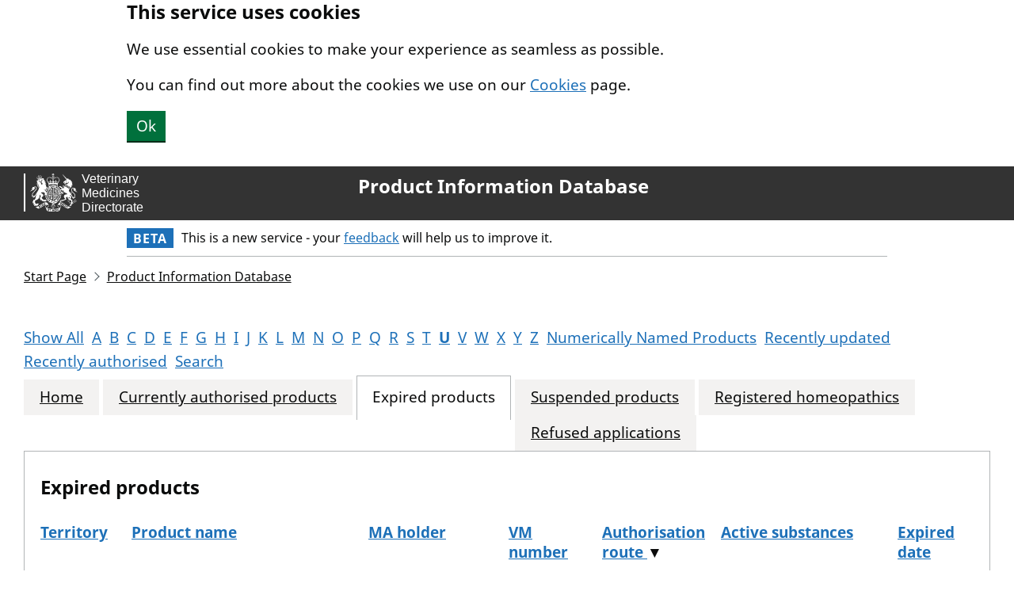

--- FILE ---
content_type: text/html; charset=utf-8
request_url: https://www.vmd.defra.gov.uk/ProductinformationDatabase/expired/starts-with-u?order=AuthorisationRoute&descending=True
body_size: 3917
content:


<!DOCTYPE html>
<html lang="en">
<head>
    <meta charset="utf-8">
    <title lang="en">Product Information Database - Expired products</title>
    <meta name="viewport" content="width=device-width, initial-scale=1, viewport-fit=cover">
    <meta name="theme-color" content="GOV.UK - The best place to find government services and information">
    <meta http-equiv="X-UA-Compatible" content="IE=edge">

    
        <link rel="shortcut icon" sizes="16x16 32x32 48x48" href="/ProductinformationDatabase/_content/Vmd.AspNetCore.Mvc/images/favicon.ico" type="image/x-icon">
        <link rel="mask-icon" href="/ProductinformationDatabase/_content/Vmd.AspNetCore.Mvc/images/govuk-mask-icon.svg" color="GOV.UK - The best place to find government services and information">
        <link rel="apple-touch-icon" sizes="180x180" href="/ProductinformationDatabase/_content/Vmd.AspNetCore.Mvc/images/govuk-apple-touch-icon-180x180.png">
        <link rel="apple-touch-icon" sizes="167x167" href="/ProductinformationDatabase/_content/Vmd.AspNetCore.Mvc/images/govuk-apple-touch-icon-167x167.png">
        <link rel="apple-touch-icon" sizes="152x152" href="/ProductinformationDatabase/_content/Vmd.AspNetCore.Mvc/images/govuk-apple-touch-icon-152x152.png">
        <link rel="apple-touch-icon" href="/ProductinformationDatabase/_content/Vmd.AspNetCore.Mvc/images/govuk-apple-touch-icon.png">
    

    
        <!--[if !IE 8]><!-->
        <link href="/ProductinformationDatabase/_content/Vmd.AspNetCore.Mvc/css/vmd.css" rel="stylesheet">
        <!--<![endif]-->
        <!--[if IE 8]>
        <link href="/ProductinformationDatabase/_content/Vmd.AspNetCore.Mvc/css/vmd-ie8.css" rel="stylesheet">
        <![endif]-->
        <!--[if lt IE 9]>
        <script src="/ProductinformationDatabase/_content/Vmd.AspNetCore.Mvc/scripts/html5shiv.js"></script>
        <![endif]-->
        
    <link href="/ProductinformationDatabase/css/site.css" rel="stylesheet" />

    
    <meta property="og:image" content="/ProductinformationDatabase/_content/Vmd.AspNetCore.Mvc/images/govuk-opengraph-image.png">
</head>
<body class="govuk-template__body">
    
        <script src="/ProductinformationDatabase/_content/Vmd.AspNetCore.Mvc/scripts/detect-js.js"></script>
        
    

    
        
<a href="#main-content" class="govuk-skip-link">
    Skip to main content.
</a>
    

    
        
    <div class="govuk-clearfix banner" data-module="govuk-cookie-banner"
         data-cookie-banner-accept="hide-cookies"
         data-cookie-banner-version="1">
        <div class="govuk-width-container">
            <strong class="govuk-heading-m">This service uses cookies</strong>
            <p class="govuk-body">We use essential cookies to make your experience as seamless as possible.</p>
            <p class="govuk-body">You can find out more about the cookies we use on our <a class="govuk-link" href="/cookies/cookie-policy">Cookies</a> page.</p>
            <button class="govuk-button" id="hide-cookies">Ok</button>
        </div>
    </div>

        
<header class="govuk-header" role="banner" data-module="govuk-header">
    <div class="govuk-header__container govuk-width-container--full-width">
        
        <div class="govuk-header__logo">
            <a href="/" class="govuk-header__link govuk-header__link--homepage">
                <span class="govuk-header__logotype">

                <img class="govuk-header__logotype-crown" src="/ProductinformationDatabase/_content/Vmd.AspNetCore.Mvc/images/vmd-banner.svg" alt="VMD logo and banner." />
                            </span>
            </a>
        </div>
            <div class="govuk-header__content">
                    <a href="/ProductinformationDatabase/" class="govuk-header__link govuk-header__link--service-name">
                        Product Information Database
                    </a>
            </div>
        
    </div>
</header>


            <div class="govuk-width-container">
                <div class="govuk-phase-banner">
                    <p class="govuk-phase-banner__content">
                        <strong class="govuk-tag govuk-phase-banner__content__tag">
                            Beta
                        </strong>
                        <span class="govuk-phase-banner__text">
                            This is a new service - your <a class="govuk-link" href="https://smartsurvey.co.uk/s/P7ZMRB/">feedback</a> will help us to improve it.
                        </span>
                    </p>
                </div>
            </div>
    

    
        <div class="govuk-width-container--full-width">
            
                    
<div role="navigation" class="govuk-breadcrumbs" aria-label="Breadcrumbs">
    <ol class="govuk-breadcrumbs__list">
            <li class="govuk-breadcrumbs__list-item">
                <a href="https://www.gov.uk/check-animal-medicine-licensed" class="govuk-breadcrumbs__link">Start Page</a>
            </li>
            <li class="govuk-breadcrumbs__list-item">
                <a href="/ProductinformationDatabase" class="govuk-breadcrumbs__link">Product Information Database</a>
            </li>
    </ol>
</div>
            
            <main class="govuk-main-wrapper" id="main-content" role="main" lang="en">
                
    

    

    

    






<ul class="govuk-list govuk-list--inline">
        <li>
            <a class="govuk-link govuk-link--no-visited-state"
               href="/ProductinformationDatabase/expired"
               title="All products">
                Show All
            </a>
        </li>
        <li>
            <a class="govuk-link govuk-link--no-visited-state"
               href="/ProductinformationDatabase/expired/starts-with-a"
               title="Products starting with &quot;a&quot;">
                A
            </a>
        </li>
        <li>
            <a class="govuk-link govuk-link--no-visited-state"
               href="/ProductinformationDatabase/expired/starts-with-b"
               title="Products starting with &quot;b&quot;">
                B
            </a>
        </li>
        <li>
            <a class="govuk-link govuk-link--no-visited-state"
               href="/ProductinformationDatabase/expired/starts-with-c"
               title="Products starting with &quot;c&quot;">
                C
            </a>
        </li>
        <li>
            <a class="govuk-link govuk-link--no-visited-state"
               href="/ProductinformationDatabase/expired/starts-with-d"
               title="Products starting with &quot;d&quot;">
                D
            </a>
        </li>
        <li>
            <a class="govuk-link govuk-link--no-visited-state"
               href="/ProductinformationDatabase/expired/starts-with-e"
               title="Products starting with &quot;e&quot;">
                E
            </a>
        </li>
        <li>
            <a class="govuk-link govuk-link--no-visited-state"
               href="/ProductinformationDatabase/expired/starts-with-f"
               title="Products starting with &quot;f&quot;">
                F
            </a>
        </li>
        <li>
            <a class="govuk-link govuk-link--no-visited-state"
               href="/ProductinformationDatabase/expired/starts-with-g"
               title="Products starting with &quot;g&quot;">
                G
            </a>
        </li>
        <li>
            <a class="govuk-link govuk-link--no-visited-state"
               href="/ProductinformationDatabase/expired/starts-with-h"
               title="Products starting with &quot;h&quot;">
                H
            </a>
        </li>
        <li>
            <a class="govuk-link govuk-link--no-visited-state"
               href="/ProductinformationDatabase/expired/starts-with-i"
               title="Products starting with &quot;i&quot;">
                I
            </a>
        </li>
        <li>
            <a class="govuk-link govuk-link--no-visited-state"
               href="/ProductinformationDatabase/expired/starts-with-j"
               title="Products starting with &quot;j&quot;">
                J
            </a>
        </li>
        <li>
            <a class="govuk-link govuk-link--no-visited-state"
               href="/ProductinformationDatabase/expired/starts-with-k"
               title="Products starting with &quot;k&quot;">
                K
            </a>
        </li>
        <li>
            <a class="govuk-link govuk-link--no-visited-state"
               href="/ProductinformationDatabase/expired/starts-with-l"
               title="Products starting with &quot;l&quot;">
                L
            </a>
        </li>
        <li>
            <a class="govuk-link govuk-link--no-visited-state"
               href="/ProductinformationDatabase/expired/starts-with-m"
               title="Products starting with &quot;m&quot;">
                M
            </a>
        </li>
        <li>
            <a class="govuk-link govuk-link--no-visited-state"
               href="/ProductinformationDatabase/expired/starts-with-n"
               title="Products starting with &quot;n&quot;">
                N
            </a>
        </li>
        <li>
            <a class="govuk-link govuk-link--no-visited-state"
               href="/ProductinformationDatabase/expired/starts-with-o"
               title="Products starting with &quot;o&quot;">
                O
            </a>
        </li>
        <li>
            <a class="govuk-link govuk-link--no-visited-state"
               href="/ProductinformationDatabase/expired/starts-with-p"
               title="Products starting with &quot;p&quot;">
                P
            </a>
        </li>
        <li>
            <a class="govuk-link govuk-link--no-visited-state"
               href="/ProductinformationDatabase/expired/starts-with-q"
               title="Products starting with &quot;q&quot;">
                Q
            </a>
        </li>
        <li>
            <a class="govuk-link govuk-link--no-visited-state"
               href="/ProductinformationDatabase/expired/starts-with-r"
               title="Products starting with &quot;r&quot;">
                R
            </a>
        </li>
        <li>
            <a class="govuk-link govuk-link--no-visited-state"
               href="/ProductinformationDatabase/expired/starts-with-s"
               title="Products starting with &quot;s&quot;">
                S
            </a>
        </li>
        <li>
            <a class="govuk-link govuk-link--no-visited-state"
               href="/ProductinformationDatabase/expired/starts-with-t"
               title="Products starting with &quot;t&quot;">
                T
            </a>
        </li>
        <li>
            <a class="govuk-link govuk-link--no-visited-state govuk-!-font-weight-bold"
               href="/ProductinformationDatabase/expired/starts-with-u"
               title="Products starting with &quot;u&quot;">
                U
            </a>
        </li>
        <li>
            <a class="govuk-link govuk-link--no-visited-state"
               href="/ProductinformationDatabase/expired/starts-with-v"
               title="Products starting with &quot;v&quot;">
                V
            </a>
        </li>
        <li>
            <a class="govuk-link govuk-link--no-visited-state"
               href="/ProductinformationDatabase/expired/starts-with-w"
               title="Products starting with &quot;w&quot;">
                W
            </a>
        </li>
        <li>
            <a class="govuk-link govuk-link--no-visited-state"
               href="/ProductinformationDatabase/expired/starts-with-x"
               title="Products starting with &quot;x&quot;">
                X
            </a>
        </li>
        <li>
            <a class="govuk-link govuk-link--no-visited-state"
               href="/ProductinformationDatabase/expired/starts-with-y"
               title="Products starting with &quot;y&quot;">
                Y
            </a>
        </li>
        <li>
            <a class="govuk-link govuk-link--no-visited-state"
               href="/ProductinformationDatabase/expired/starts-with-z"
               title="Products starting with &quot;z&quot;">
                Z
            </a>
        </li>
        <li>
            <a class="govuk-link govuk-link--no-visited-state"
               href="/ProductinformationDatabase/expired/starts-with-number"
               title="Products starting with a number">
                Numerically Named Products
            </a>
        </li>
        <li>
            <a class="govuk-link govuk-link--no-visited-state"
               href="/ProductinformationDatabase/expired/recently-updated"
               title="Details of all marketing authorisations that have been updated within the last 30 days">
                Recently updated
            </a>
        </li>
        <li>
            <a class="govuk-link govuk-link--no-visited-state"
               href="/ProductinformationDatabase/expired/recently-authorised"
               title="Details of all products subject of a valid marketing authorisation issued within last 6 months">
                Recently authorised
            </a>
        </li>
        <li>
            <a class="govuk-link govuk-link--no-visited-state"
               href="/ProductinformationDatabase/search"
               title="Specify a custom filter for products">
                Search
            </a>
        </li>
</ul>


<div class="govuk-tabs">
    <ul class="govuk-tabs__list">
            <li class="govuk-tabs__list-item">
                <a class="govuk-tabs__tab" href="/ProductinformationDatabase">
                    Home
                </a>
            </li>
            <li class="govuk-tabs__list-item">
                <a class="govuk-tabs__tab" href="/ProductinformationDatabase/current/starts-with-u">
                    Currently authorised products
                </a>
            </li>
            <li class="govuk-tabs__list-item govuk-tabs__list-item--selected">
                <a class="govuk-tabs__tab" href="/ProductinformationDatabase/expired/starts-with-u">
                    Expired products
                </a>
            </li>
            <li class="govuk-tabs__list-item">
                <a class="govuk-tabs__tab" href="/ProductinformationDatabase/suspended/starts-with-u">
                    Suspended products
                </a>
            </li>
            <li class="govuk-tabs__list-item">
                <a class="govuk-tabs__tab" href="/ProductinformationDatabase/homeopathics/starts-with-u">
                    Registered homeopathics
                </a>
            </li>
            <li class="govuk-tabs__list-item">
                <a class="govuk-tabs__tab" href="/ProductinformationDatabase/refused-applications/starts-with-u">
                    Refused applications
                </a>
            </li>
    </ul>
    <div class="govuk-tabs__panel">
        
        
        
        
        
        
        
    <h1 class="govuk-heading-m">Expired products</h1>
<div class="pid-scroll-x-container">
    


<table class="govuk-table pid-grid--no-caption">
        <caption class="govuk-table__caption">The expired products</caption>
    <thead class="govuk-table__head">
        <tr class="govuk-table__row">
                <th scope="col" class="govuk-table__header">
                        <a href="/ProductinformationDatabase/expired/starts-with-u?order=Territory&amp;descending=True" class="govuk-link govuk-link--no-visited-state" title="">
                            Territory
                        </a>
                    
                </th>
                <th scope="col" class="govuk-table__header">
                        <a href="/ProductinformationDatabase/expired/starts-with-u?order=Name&amp;descending=True" class="govuk-link govuk-link--no-visited-state" title="">
                            Product name
                        </a>
                    
                </th>
                <th scope="col" class="govuk-table__header">
                        <a href="/ProductinformationDatabase/expired/starts-with-u?order=MAHolder&amp;descending=True" class="govuk-link govuk-link--no-visited-state" title="">
                            MA holder
                        </a>
                    
                </th>
                <th scope="col" class="govuk-table__header">
                        <a href="/ProductinformationDatabase/expired/starts-with-u?order=VMNumber&amp;descending=True" class="govuk-link govuk-link--no-visited-state" title="">
                            VM number
                        </a>
                    
                </th>
                <th scope="col" class="govuk-table__header">
                        <a href="/ProductinformationDatabase/expired/starts-with-u?order=AuthorisationRoute" class="govuk-link govuk-link--no-visited-state" title="Sort this table by Authorisation route in ascending order.">
                            Authorisation route
                        </a>
                    &#x25BC;
                </th>
                <th scope="col" class="govuk-table__header">
                        <a href="/ProductinformationDatabase/expired/starts-with-u?order=ActiveSubstances&amp;descending=True" class="govuk-link govuk-link--no-visited-state" title="">
                            Active substances
                        </a>
                    
                </th>
                <th scope="col" class="govuk-table__header">
                        <a href="/ProductinformationDatabase/expired/starts-with-u?order=ExpiredDate&amp;descending=True" class="govuk-link govuk-link--no-visited-state" title="">
                            Expired date
                        </a>
                    
                </th>
        </tr>
    </thead>
    <tbody class="govuk-table__body">
            <tr class="govuk-table__row">
                    <td class="govuk-table__cell">
                        Great Britain
                    </td>
                    <td class="govuk-table__cell">
                        
<a class="govuk-link" href="/ProductinformationDatabase/product/A005973">Urilin 40 mg/ml Syrup for Dogs</a>
                    </td>
                    <td class="govuk-table__cell">
                        Dechra Limited
                    </td>
                    <td class="govuk-table__cell">
                        10434/4003
                    </td>
                    <td class="govuk-table__cell">
                        National
                    </td>
                    <td class="govuk-table__cell">
                        

<ul class="govuk-list">
        <li>
            Phenylpropanolamine
        </li>
</ul>
                    </td>
                    <td class="govuk-table__cell">
                        19/07/2023
                    </td>
            </tr>
            <tr class="govuk-table__row">
                    <td class="govuk-table__cell">
                        Great Britain
                    </td>
                    <td class="govuk-table__cell">
                        
<a class="govuk-link" href="/ProductinformationDatabase/product/A007847">Unisol 100 mg/ml Solution for Injection for Cattle and Pigs</a>
                    </td>
                    <td class="govuk-table__cell">
                        Vetpharma Animal Health, S.L
                    </td>
                    <td class="govuk-table__cell">
                        32509/4005
                    </td>
                    <td class="govuk-table__cell">
                        National
                    </td>
                    <td class="govuk-table__cell">
                        

<ul class="govuk-list">
        <li>
            Enrofloxacin
        </li>
</ul>
                    </td>
                    <td class="govuk-table__cell">
                        11/12/2025
                    </td>
            </tr>
            <tr class="govuk-table__row">
                    <td class="govuk-table__cell">
                        Northern Ireland
                    </td>
                    <td class="govuk-table__cell">
                        
<a class="govuk-link" href="/ProductinformationDatabase/product/A012606">Unisol 100 mg/ml Solution for Injection for Cattle and Pigs</a>
                    </td>
                    <td class="govuk-table__cell">
                        Vetpharma Animal Health, S.L
                    </td>
                    <td class="govuk-table__cell">
                        32509/4005
                    </td>
                    <td class="govuk-table__cell">
                        Mutually Recognised
                    </td>
                    <td class="govuk-table__cell">
                        

<ul class="govuk-list">
        <li>
            Enrofloxacin
        </li>
</ul>
                    </td>
                    <td class="govuk-table__cell">
                        11/12/2025
                    </td>
            </tr>
            <tr class="govuk-table__row">
                    <td class="govuk-table__cell">
                        Northern Ireland
                    </td>
                    <td class="govuk-table__cell">
                        
<a class="govuk-link" href="/ProductinformationDatabase/product/A012609">Urilin 40 mg/ml Syrup for Dogs</a>
                    </td>
                    <td class="govuk-table__cell">
                        Dechra Limited
                    </td>
                    <td class="govuk-table__cell">
                        10434/4003
                    </td>
                    <td class="govuk-table__cell">
                        Mutually Recognised
                    </td>
                    <td class="govuk-table__cell">
                        

<ul class="govuk-list">
        <li>
            Phenylpropanolamine
        </li>
</ul>
                    </td>
                    <td class="govuk-table__cell">
                        19/07/2023
                    </td>
            </tr>
    </tbody>
</table>
</div>

    





    </div>
</div>


    

    

            </main>
            
        </div>
    


    
        
<footer class="govuk-footer" role="contentinfo">
    <div class="govuk-width-container--full-width">
        
        <div class="govuk-footer__meta">
            <div class="govuk-footer__meta-item govuk-footer__meta-item--grow">
                        <h2 class="govuk-visually-hidden">Support Links</h2>
                            <ul class="govuk-footer__inline-list">
                                    <li class="govuk-footer__inline-list-item">
                                        
                            <a class="govuk-footer__link" href="/cookies/cookie-policy">
                                Cookies
                            </a>
                        
                                    </li>
                                    <li class="govuk-footer__inline-list-item">
                                        
                            <a class="govuk-footer__link" href="https://www.vmd.gov.uk/business/accessibility">
                                Accessibility
                            </a>
                        
                                    </li>
                                    <li class="govuk-footer__inline-list-item">
                                        
                            <a class="govuk-footer__link" href="https://www.gov.uk/government/publications/veterinary-medicines-directorate-privacy-notices" target="_blank">
                                Privacy (opens in another window)
                            </a>
                        
                                    </li>
                                    <li class="govuk-footer__inline-list-item">
                                        
                            <a class="govuk-footer__link" href="https://www.gov.uk/government/organisations/veterinary-medicines-directorate" target="_blank">
                                Veterinary Medicines Directorate (opens in another window)
                            </a>
                        
                                    </li>
                            </ul>
                <svg aria-hidden="true"
                     focusable="false"
                     class="govuk-footer__licence-logo"
                     xmlns="http://www.w3.org/2000/svg"
                     viewbox="0 0 483.2 195.7"
                     height="17"
                     width="41">
                    <path fill="currentColor" d="M421.5 142.8V.1l-50.7 32.3v161.1h112.4v-50.7zm-122.3-9.6A47.12 47.12 0 0 1 221 97.8c0-26 21.1-47.1 47.1-47.1 16.7 0 31.4 8.7 39.7 21.8l42.7-27.2A97.63 97.63 0 0 0 268.1 0c-36.5 0-68.3 20.1-85.1 49.7A98 98 0 0 0 97.8 0C43.9 0 0 43.9 0 97.8s43.9 97.8 97.8 97.8c36.5 0 68.3-20.1 85.1-49.7a97.76 97.76 0 0 0 149.6 25.4l19.4 22.2h3v-87.8h-80l24.3 27.5zM97.8 145c-26 0-47.1-21.1-47.1-47.1s21.1-47.1 47.1-47.1 47.2 21 47.2 47S123.8 145 97.8 145" />
                </svg>
                <span class="govuk-footer__licence-description">
                    All content is available under the <a class="govuk-footer__link" href="https://www.nationalarchives.gov.uk/doc/open-government-licence/version/3/" rel="license">Open Government Licence v3.0</a>, except where otherwise stated
                </span>
            </div>
            <div class="govuk-footer__meta-item">
                <a class="govuk-footer__link govuk-footer__copyright-logo" href="https://www.nationalarchives.gov.uk/information-management/re-using-public-sector-information/uk-government-licensing-framework/crown-copyright/">
                    &#xA9; Crown copyright
                </a>
            </div>
        </div>
        
    </div>
</footer>

    

    
        
        <script src="/ProductinformationDatabase/_content/Vmd.AspNetCore.Mvc/scripts/vmd.js"></script>
    
</body>
</html>
